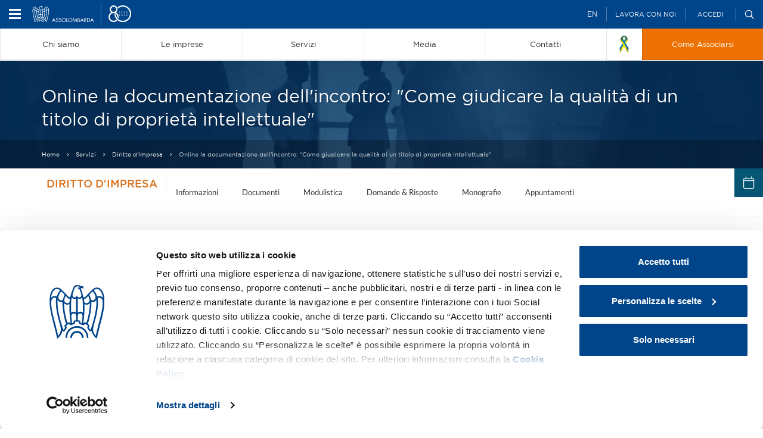

--- FILE ---
content_type: text/html;charset=utf-8
request_url: https://www.assolombarda.it/servizi/diritto-di-impresa/online-la-documentazione-dellincontro-come-giudicare-la-qualita-di-un-titolo-di-proprieta-intellettuale
body_size: 13554
content:

  <!doctype html>
  <html xmlns="http://www.w3.org/1999/xhtml" lang="it">

            
    
    
    
    


          <head>
            <meta charset="utf-8">
            <meta http-equiv="X-UA-Compatible" content="IE=edge">
            <meta name="viewport" content="width=device-width, initial-scale=1" />
                  

    
      <base href="https://www.assolombarda.it/servizi/diritto-di-impresa/online-la-documentazione-dellincontro-come-giudicare-la-qualita-di-un-titolo-di-proprieta-intellettuale" />
      <!--[if lt IE 7]></base><![endif]-->
    

    
      <meta property="og:title" content="Assolombarda - Online la documentazione dell'incontro: &quot;Come giudicare la qualità di un titolo di proprietà intellettuale&quot;" />
      <meta property="og:description" content="Documentazione incontro dell'11 ottobre 2022." />
      <meta property="og:url" content="https://www.assolombarda.it/servizi/diritto-di-impresa/online-la-documentazione-dellincontro-come-giudicare-la-qualita-di-un-titolo-di-proprieta-intellettuale" />
      <meta property="og:image" content="https://www.assolombarda.it/servizi/diritto-di-impresa/online-la-documentazione-dellincontro-come-giudicare-la-qualita-di-un-titolo-di-proprieta-intellettuale/image" />
      <meta property="og:site_name" content="Assolombarda.it" />
      <meta property="og:locale" content="it_IT" />

      <meta name="twitter:card" content="summary_large_image">
      <meta name="twitter:site" content="@Assolombarda">
      <meta name="twitter:creator" content="@Assolombarda">
      <meta name="twitter:title" content="Assolombarda - Online la documentazione dell'incontro: &quot;Come giudicare la qualità di un titolo di proprietà intellettuale&quot;">
      <meta name="twitter:description" content="Documentazione incontro dell'11 ottobre 2022.">
      <meta name="twitter:image" content="https://www.assolombarda.it/servizi/diritto-di-impresa/online-la-documentazione-dellincontro-come-giudicare-la-qualita-di-un-titolo-di-proprieta-intellettuale/image">
    
<!--
  <script tal:condition="python:'debug' not in request.get('URL')" id="Cookiebot" src="https://consent.cookiebot.com/uc.js" data-cbid="f645b7e4-2834-47d4-85ab-ac4cff3c5298" data-blockingmode="auto" type="text/javascript"></script> 
-->
<script id="Cookiebot" src="https://consent.cookiebot.com/uc.js" data-cbid="f645b7e4-2834-47d4-85ab-ac4cff3c5298" data-blockingmode="auto" type="text/javascript"></script>
<!-- Hotjar Tracking Code for Assolombarda -->
<script>
    (function(h,o,t,j,a,r){
        h.hj=h.hj||function(){(h.hj.q=h.hj.q||[]).push(arguments)};
        h._hjSettings={hjid:5009345,hjsv:6};
        a=o.getElementsByTagName('head')[0];
        r=o.createElement('script');r.async=1;
        r.src=t+h._hjSettings.hjid+j+h._hjSettings.hjsv;
        a.appendChild(r);
    })(window,document,'https://static.hotjar.com/c/hotjar-','.js?sv=');
</script>

    
      <title>Online la documentazione dell&apos;incontro: &quot;Come giudicare la qualità di un titolo di proprietà intellettuale&quot; &mdash; Assolombarda</title>


  
    <link rel="stylesheet" type="text/css" href="https://www.assolombarda.it/portal_css/Assolombarda%202017%20-%20Site%20Package/++resource++assolombarda2017.site.fonts/css/font-awesome.min.css" />
    <link rel="stylesheet" type="text/css" href="https://www.assolombarda.it/portal_css/Assolombarda%202017%20-%20Site%20Package/++resource++assolombarda2017.site.fonts/css/feather.css" />
    <link rel="stylesheet" type="text/css" href="https://www.assolombarda.it/portal_css/Assolombarda%202017%20-%20Site%20Package/++resource++assolombarda2017.site.stylesheets/okayNav.min.css" />
    <link rel="stylesheet" type="text/css" href="https://www.assolombarda.it/portal_css/Assolombarda%202017%20-%20Site%20Package/++resource++assolombarda2017.site.stylesheets/magnific-popup.css" />
    <link rel="stylesheet" type="text/css" href="https://www.assolombarda.it/portal_css/Assolombarda%202017%20-%20Site%20Package/++resource++assolombarda2017.site.stylesheets/selectric.css" />
    <link rel="stylesheet" type="text/css" href="https://www.assolombarda.it/portal_css/Assolombarda%202017%20-%20Site%20Package/print-cachekey-ebde94d1d22b6fa9a1663a6bb8ca3edf.css" />
    <link rel="stylesheet" type="text/css" href="https://www.assolombarda.it/portal_css/Assolombarda%202017%20-%20Site%20Package/++resource++assolombarda.site.fontawesome/css/font-awesome.min.css" />
    <link rel="stylesheet" type="text/css" href="https://www.assolombarda.it/portal_css/Assolombarda%202017%20-%20Site%20Package/++resource++assolombarda.site.fonts/css/fonts.css" />
    <link rel="stylesheet" type="text/css" href="https://www.assolombarda.it/portal_css/Assolombarda%202017%20-%20Site%20Package/columns-cachekey-8c9e3ad4b3e5aad914bc11d4173a6ae2.css" />
    <style type="text/css">@import url(https://www.assolombarda.it/portal_css/Assolombarda%202017%20-%20Site%20Package/resourcesendaspdf-cachekey-9002f3d75353f0eda309db9bb29a9433.css);</style>
    <style type="text/css">@import url(https://www.assolombarda.it/portal_css/Assolombarda%202017%20-%20Site%20Package/++resource++assolombarda2017.site.asso2023/assets/css/fontawesome.css);</style>
    <link rel="stylesheet" type="text/css" href="https://www.assolombarda.it/portal_css/Assolombarda%202017%20-%20Site%20Package/assolombarda2017Custom-cachekey-1bcd299a8bc4f53eac05218489ebb095.css" />
    <link rel="stylesheet" type="text/css" href="https://www.assolombarda.it/portal_css/Assolombarda%202017%20-%20Site%20Package/++resource++assolombarda2017.site.asso2023/assets/css/seo.css?v=1.33" />
        <!--[if lt IE 8]>    
    
    <link rel="stylesheet" type="text/css" href="https://www.assolombarda.it/portal_css/Assolombarda%202017%20-%20Site%20Package/IEFixes-cachekey-0bddfda148fe24d030e6081b2e361a15.css" />
        <![endif]-->
    

  
  
  
  
  

<meta name="DC.creator" content="caterina.delon@assolombarda.it"/>
<meta name="DC.format" content="text/html"/>
<meta name="DC.language" content="it"/>
<meta name="DC.date.modified" content="2022-10-11T14:27:17+01:00"/>
<meta name="DC.date.created" content="2022-10-11T13:32:52+01:00"/>
<meta name="DC.type" content="News Item"/>
<meta name="DC.distribution" content="Global"/>
<meta name="description" content="Documentazione incontro dell&apos;11 ottobre 2022."/>
<meta name="keywords" content="Diritto d'impresa, Fisco, informazione"/>
<meta name="robots" content="ALL"/>
<meta name="distribution" content="Global"/>


      
    <link rel="canonical" href="https://www.assolombarda.it/servizi/diritto-di-impresa/online-la-documentazione-dellincontro-come-giudicare-la-qualita-di-un-titolo-di-proprieta-intellettuale" />

    <link rel="shortcut icon" type="image/x-icon" href="https://www.assolombarda.it/favicon.ico" />
    <link rel="apple-touch-icon" href="https://www.assolombarda.it/touch_icon.png" />







    <link rel="search" href="https://www.assolombarda.it/@@search" title="Cerca nel sito" />



      
      
      
      
      <style>
        #content .site22 a.btn--focus {
          color: #fff;
          background-color: #ed7203;
        }

        #content .site22 a.btn--focus:active,
        #content .site22 a.btn--focus:hover,
        #content .site22 a.btn--focus:visited,
        #content .site22 a.btn--focus:focus {
          color: #fff;
        }

        #content .site22 a a.btn {
          display: inline-block;
          font-size: 14px;
          line-height: 16px;
          font-weight: 700;
          padding: 15px 20px;
          text-shadow: 0 1px 0 rgba(0, 0, 0, .06);
          box-shadow: 0 1px 3px 0 rgba(0, 0, 0, .15);
          border: 0;
          border-radius: 3px;
          transition: ease all .25s;
        }
      </style>
    


      <!-- HTML5 Shim and Respond.js IE8 support of HTML5 elements and media queries -->
      <!-- WARNING: Respond.js doesn't work if you view the page via file:// -->
      <!--[if lt IE 9]>
      <script src="https://oss.maxcdn.com/html5shiv/3.7.2/html5shiv.min.js"></script>
      <script src="https://oss.maxcdn.com/respond/1.4.2/respond.min.js"></script>
      <![endif]-->

    
  </head>

    <body data-portal-url="https://www.assolombarda.it" class="template-newsitem_view portaltype-news-item site-Assolombarda section-servizi subsection-diritto-di-impresa subsection-diritto-di-impresa-online-la-documentazione-dellincontro-come-giudicare-la-qualita-di-un-titolo-di-proprieta-intellettuale icons-on userrole-anonymous" dir="ltr" data-base-url="https://www.assolombarda.it/servizi/diritto-di-impresa/online-la-documentazione-dellincontro-come-giudicare-la-qualita-di-un-titolo-di-proprieta-intellettuale">
<!-- Google Tag Manager -->
<noscript><iframe src="https://www.googletagmanager.com/ns.html?id=GTM-MC3BDP4" height="0" width="0" style="display:none;visibility:hidden"></iframe></noscript>
<!-- End Google Tag Manager (noscript) -->
<script>(function(w,d,s,l,i){w[l]=w[l]||[];w[l].push({'gtm.start':
new Date().getTime(),event:'gtm.js'});var f=d.getElementsByTagName(s)[0],
j=d.createElement(s),dl=l!='dataLayer'?'&l='+l:'';j.async=true;j.src=
'https://www.googletagmanager.com/gtm.js?id='+i+dl;f.parentNode.insertBefore(j,f);
})(window,document,'script','dataLayer','GTM-MC3BDP4');</script>

      <div id="body-inner">

        <header id="header">

          <div id="portal-header">
    <div id="portal-searchbox">

  <div id="close-searchbox">close</div>

  <form id="nolivesearchGadget_form" role="search" class="searchForm form-inline" method="GET" action="https://www.assolombarda.it/ricerca-avanzata">
    <span>Fai una ricerca e premi invio</span>
    <div class="LSBox form-group">

      <input name="q" type="text" size="18" title="Cerca nel sito" placeholder="Cerca nel sito" accesskey="4" class="searchField form-control" id="nolivesearchGadget" />

      <button class="searchButton" type="submit" value="Cerca">
        <i class="icon-arrow-right"></i>
      </button>

      

      <div class="LSResult" id="LSResult">
        <div class="LSShadow" id="LSShadow"></div>
      </div>

    </div>

    <p style="margin-top: 80px;color: #fff;font-size: 13px;"><i class="far fa-question-circle-o" style="margin-right: 18px;font-size: 20px;"></i>Puoi perfezionare la ricerca usando questi criteri:</p>
    <dl style="padding-left: 38px;color: #fff">
      <dt>Cercare una corrispondenza esatta</dt>
      <dd style="margin-bottom: 10px">Metti una parola o una frase tra virgolette. Ad esempio: "progetti di ricerca".</dd>

      <dt>Forzare la presenza di tutti i termini cercati</dt>
      <dd style="margin-bottom: 10px">Metti il simbolo + tra ciascun termine della ricerca. Ad esempio: bando + innovazione.</dd>

      <dt>Escludere parole dalla ricerca</dt>
      <dd style="margin-bottom: 10px">Usa il simbolo - davanti a una parola da escludere. Ad esempio: bandi -pnrr.</dd>

      <dt>Operatore jolly: *</dt>
      <dd style="margin-bottom: 10px">Verranno identificate tutte le parole che iniziano con la parola indicata prima dell'operatore asterisco. Ad esempio: band* PNRR</dd>
    </dl>

  </form>

  

</div>

<div id="portal-personaltools-wrapper">
  <div class="container-fluid">
    <!--hamburger menu-->
    <span id="portal-hamburger">
      <span class="icon-left"></span>
      <span class="icon-right"></span>
    </span>
    <!--logo-->
    <a id="portal-logo" class="gtm-event" data-event-category="Header federato" data-event-action="Click" data-event-label="Logo desktop" title="Assolombarda" accesskey="1" href="https://www.assolombarda.it">
      <img alt="Assolombarda" src="https://www.assolombarda.it/assolombarda_80_v3.png?v=pv" />
    </a>
    <div id="action-tool-wrapper">
      <div class="portalToolAction">
        <a class="gtm-event" data-event-category="Header federato" data-event-action="Click" data-event-label="Versione inglese" href="/english-version">EN</a>
      </div>
      <div class="workAction portalToolAction">
        <a class="gtm-event" data-event-category="Header federato" data-event-action="Click" data-event-label="Lavora con noi" href="https://www.assolombarda.it/lavora-con-noi">Lavora
          con noi</a>
      </div>
      
      
      
      
      <ul class="actionMenu deactivated portalToolAction" id="portal-personaltools">
        <li id="anon-personalbar">
          
            <a href="https://www.assolombarda.it/servizi/diritto-di-impresa/online-la-documentazione-dellincontro-come-giudicare-la-qualita-di-un-titolo-di-proprieta-intellettuale/login_redirect" id="personaltools-login">Accedi</a>
          
        </li>
      </ul>
      <div class="searchBtn portalToolAction">
        <span class="icon-search"></span>
      </div>
    </div>
  </div>
</div>
<a id="portal-mobile-logo" data-event-category="Header federato" data-event-action="Click" data-event-label="Logo mobile" title="Assolombarda" accesskey="1" href="https://www.assolombarda.it">
  <img src="assolombarda_80_blu_v3.png" alt="Assolombarda" />
</a>




<nav role="navigation" id="portal-globalnav">
  <ul>
    <li id="nav-chi-siamo" class="hasDropDown">
      <a class="gtm-event" data-event-category="Menu" data-event-action="Click item 1" data-event-label="Chi siamo" href="https://www.assolombarda.it/chi-siamo">
        
        <span>Chi siamo</span>
      </a>
    </li>
    <li id="nav-le-imprese" class="hasDropDown">
      <a class="gtm-event" data-event-category="Menu" data-event-action="Click item 2" data-event-label="Le imprese" href="https://www.assolombarda.it/le-imprese">
        
        <span>Le imprese</span>
      </a>
    </li>
    <li id="nav-servizi" class="hasDropDown">
      <a class="gtm-event" data-event-category="Menu" data-event-action="Click item 3" data-event-label="Servizi" href="https://www.assolombarda.it/servizi">
        
        <span>Servizi</span>
      </a>
    </li>
    <li id="nav-media" class="hasDropDown">
      <a class="gtm-event" data-event-category="Menu" data-event-action="Click item 6" data-event-label="Media" href="https://www.assolombarda.it/media">
        
        <span>Media</span>
      </a>
    </li>
    <li id="nav-contatti">
      <a class="gtm-event" data-event-category="Menu" data-event-action="Click item 7" data-event-label="Contatti" href="https://www.assolombarda.it/tutti-i-contatti">
        
        <span>Contatti</span>
      </a>
    </li>
    <li id="ribbon-uk" style="width: 60px;">
      <a class="gtm-event" data-event-category="Menu" data-event-action="Click item 8" data-event-label="Ukraine" href="https://www.assolombarda.it/desk-russia-ucraina/solidarieta" style="padding-top: 12px;padding-bottom: 13px;">
        <img alt="Ribbon Ukraine" src="/uk_ribbon.png" style="height: 27.5px;">
      </a>
    </li>
    <li class="nav-diventa-associato">
      <a class="gtm-event" data-event-category="Menu" data-event-action="Click item 4" data-event-label="Come Associarsi" href="https://www.assolombarda.it/associarsi">
        
        <span>Come Associarsi</span>
      </a>
    </li>

  </ul>
</nav>

<div id="dropdown-menu">
  <div id="anziani-helper">&times;</div>
  <div id="nav-chi-siamo-dd" class="dropdownMenuOuter">
    <div class="container">
      <div class="mrow">
        <div class="col-md-4">
          <div class="featureCol">
            <h4>Chi siamo</h4>
            <span>in evidenza</span>
            <ul>
              <li>
                <a class="gtm-event" data-event-category="Dropdown menu" data-event-action="Chi siamo - Click evidenza item 1" data-event-label="Convenzioni" href="https://www.assolombarda.it/convenzioni"><i class="fa fa-star" aria-hidden="true"></i>Convenzioni</a>
              </li>
              <li>
                <a class="gtm-event" data-event-category="Dropdown menu" data-event-action="Chi siamo - Click evidenza item 2" data-event-label="Startup Desk" href="https://www.assolombarda.it/desk/startup-desk-tmp"><i class="fa fa-star" aria-hidden="true"></i>Startup Desk</a>
              </li>
              <li>
                <a class="gtm-event" data-event-category="Dropdown menu" data-event-action="Chi siamo - Click evidenza item 3" data-event-label="Tutti i servizi" href="https://www.assolombarda.it/servizi"><i class="fa fa-star" aria-hidden="true"></i>Tutti i servizi</a>
              </li>
              <li>
                <a class="gtm-event" data-event-category="Dropdown menu" data-event-action="Chi siamo - Click evidenza item 4" data-event-label="L'Associazione siamo Noi" href="https://www.assolombarda.it/chi-siamo"><i class="fa fa-star" aria-hidden="true"></i>L'Associazione siamo Noi</a>
              </li>
              <li>
                <a class="gtm-event" data-event-category="Dropdown menu" data-event-action="Chi siamo - Click evidenza item 5" data-event-label="Aziende familiari" href="https://www.assolombarda.it/desk/desk-aziende-familiari"><i class="fa fa-star" aria-hidden="true"></i>Aziende familiari</a>
              </li>
            </ul>
          </div>
        </div>
        <div class="col-md-4">
          <div class="rDivider">
            <span>Scopri Assolombarda</span>
            <ul>
              <li>
                <a class="gtm-event" data-event-category="Dropdown menu" data-event-action="Chi siamo - Click colonna centrale" data-event-label="La Storia" href="https://www.assolombarda.it/chi-siamo/la-storia">La Storia</a>
              </li>
              <li>
                <a class="gtm-event" data-event-category="Dropdown menu" data-event-action="Chi siamo - Click colonna centrale" data-event-label="Imprese associate" href="https://www.assolombarda.it/chi-siamo/imprese-associate">Imprese associate</a>
              </li>
              <li>
                <a class="gtm-event" data-event-category="Dropdown menu" data-event-action="Chi siamo - Click colonna centrale" data-event-label="Statuto e regolamenti" href="https://www.assolombarda.it/chi-siamo/statuto-e-regolamenti">Statuto e regolamenti</a>
              </li>
              <li>
                <a class="gtm-event" data-event-category="Dropdown menu" data-event-action="Chi siamo - Click colonna centrale" data-event-label="Bilancio" href="https://www.assolombarda.it/chi-siamo/bilancio-assolombarda">Bilancio</a>
              </li>
              <li>
                <a class="gtm-event" data-event-category="Dropdown menu" data-event-action="Chi siamo - Click colonna centrale" data-event-label="Assemblee" href="https://www.assolombarda.it/assemblee">Assemblee</a>
              </li>
              <li>
                <a class="gtm-event" data-event-category="Dropdown menu" data-event-action="Chi siamo - Click colonna centrale" data-event-label="Dove siamo" href="https://www.assolombarda.it/chi-siamo/dove-siamo">Dove siamo</a>
              </li>
              <li>
                <a class="gtm-event" data-event-category="Dropdown menu" data-event-action="Chi siamo - Click colonna centrale" data-event-label="Palazzo Assolombarda" href="https://www.assolombarda.it/chi-siamo/il-nuovo-palazzo-assolombarda">Il palazzo Assolombarda</a>
              </li>
            </ul>
          </div>
        </div>
        <div class="col-md-4">
          <span>Governance</span>
          <ul>
            <li>
              <a class="gtm-event" data-event-category="Dropdown menu" data-event-action="Chi siamo - Click colonna destra" data-event-label="Organi" href="https://www.assolombarda.it/governance/organi">Organi</a>
            </li>
            <li>
              <a class="gtm-event" data-event-category="Dropdown menu" data-event-action="Chi siamo - Click colonna destra" data-event-label="Sede di Lodi" href="https://www.assolombarda.it/governance/sede-di-lodi">Sede di Lodi</a>
            </li>
            <li>
              <a class="gtm-event" data-event-category="Dropdown menu" data-event-action="Chi siamo - Click colonna destra" data-event-label="Sede di Monza e Brianza" href="https://www.assolombarda.it/governance/sede-di-monza-e-brianza">Sede di Monza e Brianza</a>
            </li>
            <li>
              <a class="gtm-event" data-event-category="Dropdown menu" data-event-action="Chi siamo - Click colonna destra" data-event-label="Sede di Pavia" href="https://www.assolombarda.it/governance/sede-di-pavia">Sede di Pavia</a>
            </li>
            <li>
              <a class="gtm-event" data-event-category="Dropdown menu" data-event-action="Chi siamo - Click colonna destra" data-event-label="Gruppi e Sezioni" href="https://www.assolombarda.it/governance/gruppi">Gruppi e Sezioni</a>
            </li>
            <li>
              <a class="gtm-event" data-event-category="Dropdown menu" data-event-action="Chi siamo - Click colonna destra" data-event-label="Zone" href="https://www.assolombarda.it/governance/zone">Zone</a>
            </li>
            <li>
              <a class="gtm-event" data-event-category="Dropdown menu" data-event-action="Chi siamo - Click colonna destra" data-event-label="Piccola Industria" href="https://www.assolombarda.it/governance/piccola-industria">Piccola Industria</a>
            </li>
            <li>
              <a class="gtm-event" data-event-category="Dropdown menu" data-event-action="Chi siamo - Click colonna destra" data-event-label="Gruppo Giovani Imprenditori" href="https://www.assolombarda.it/gruppo-giovani-imprenditori">Gruppo Giovani Imprenditori</a>
            </li>
            <li>
              <a class="gtm-event" data-event-category="Dropdown menu" data-event-action="Chi siamo - Click colonna destra" data-event-label="Gruppi Tecnici" href="https://www.assolombarda.it/governance/gruppi-tecnici">Gruppi Tecnici</a>
            </li>
          </ul>
        </div>
      </div>
    </div>
  </div>
  <div id="nav-le-imprese-dd" class="dropdownMenuOuter">
    <div class="container">
      <div class="mrow">
        <div class="col-md-4">
          <span>Cerca imprese</span>
          <form class="dropdownInput" action="/cerca-imprese-prodotti/search-companies">
            <div class="form-group">
              <input type="text" name="text" />
              <button type="submit"><i class="fa fa-search" aria-hidden="true"></i></button>
            </div>
          </form>
        </div>
        <div class="col-md-4">
          <div class="rDivider">
            <span>Che impresa sei?</span>
            <ul>
              <li>
                <a class="gtm-event" data-event-category="Dropdown menu" data-event-action="Le imprese - Click colonna centrale" data-event-label="Start up" href="https://www.assolombarda.it/le-imprese/startup">Start up</a>
              </li>
              <li>
                <a class="gtm-event" data-event-category="Dropdown menu" data-event-action="Le imprese - Click colonna centrale" data-event-label="Piccola impresa" href="https://www.assolombarda.it/le-imprese/piccole-imprese">Piccola impresa</a>
              </li>
              <li>
                <a class="gtm-event" data-event-category="Dropdown menu" data-event-action="Le imprese - Click colonna centrale" data-event-label="Media impresa" href="https://www.assolombarda.it/le-imprese/medie-imprese">Media impresa</a>
              </li>
              <li>
                <a class="gtm-event" data-event-category="Dropdown menu" data-event-action="Le imprese - Click colonna centrale" data-event-label="Grande impresa" href="https://www.assolombarda.it/le-imprese/grandi-imprese">Grande impresa</a>
              </li>
            </ul>
          </div>
        </div>
        <div class="col-md-4">
          <span>Le filiere</span>
          <ul>
            <li>
              <a class="gtm-event" data-event-category="Dropdown menu" data-event-action="Le imprese - Click colonna destra" data-event-label="Filiera Agroalimentare" href="https://www.assolombarda.it/le-imprese/filiere/filiera-agroalimentare">Agroalimentare</a>
            </li>
            <li>
              <a class="gtm-event" data-event-category="Dropdown menu" data-event-action="Le imprese - Click colonna destra" data-event-label="Filiera Attrattività" href="https://www.assolombarda.it/le-imprese/filiere/filiera-attrattivita">Attrattività</a>
            </li>
            <li>
              <a class="gtm-event" data-event-category="Dropdown menu" data-event-action="Le imprese - Click colonna destra" data-event-label="Filiera Automotive" href="https://www.assolombarda.it/le-imprese/filiere/filiera-automotive">Automotive</a>
            </li>
            <li>
              <a class="gtm-event" data-event-category="Dropdown menu" data-event-action="Le imprese - Click colonna destra" data-event-label="Filiera Largo consumo" href="https://www.assolombarda.it/le-imprese/filiere/filiera-largo-consumo">Largo consumo</a>
            </li>
            <li>
              <a class="gtm-event" data-event-category="Dropdown menu" data-event-action="Le imprese - Click colonna destra" data-event-label="Filiera Life sciences" href="https://www.assolombarda.it/le-imprese/filiere/filiera-life-sciences">Life sciences</a>
            </li>
            <li>
              <a class="gtm-event" data-event-category="Dropdown menu" data-event-action="Le imprese - Click colonna destra" data-event-label="Filiera Energy Sustainable Global Chain" href="https://www.assolombarda.it/le-imprese/filiere/filiera-power-oil-gas">Energy Sustainable Global Chain</a>
            </li>
            <li>
              <a class="gtm-event" data-event-category="Dropdown menu" data-event-action="Le imprese - Click colonna destra" data-event-label="Filiera Spazio costruito" href="https://www.assolombarda.it/le-imprese/filiere/filiera-spazio-costruito">Spazio costruito</a>
            </li>
          </ul>
        </div>
      </div>
    </div>
  </div>
  <div id="nav-servizi-dd" class="dropdownMenuOuter">
    <div class="container">
      <div class="mrow">
        <div class="col-md-4">
          <div class="featureCol">
            <h4>Servizi</h4>
            <span>Dedicato a te</span>
            <ul>
              
                <li>
                  <a class="gtm-event" data-event-category="Dropdown menu" data-event-label="Scopri l'Associazione" href="https://www.assolombarda.it/servizi/dedicato-a-te/scopri-l-associazione" data-event-action="Servizi - Click dedicato a te item 1"><i class="fa fa-star" aria-hidden="true"></i>
                    Scopri l'Associazione
                  </a>
                </li>
              
              
                <li>
                  <a class="gtm-event" data-event-category="Dropdown menu" data-event-label="Scopri i tool su misura per te" href="https://www.assolombarda.it/servizi/dedicato-a-te/scopri-i-tool-su-misura-per-te" data-event-action="Servizi - Click dedicato a te item 2"><i class="fa fa-star" aria-hidden="true"></i>
                    Scopri i tool su misura per te
                  </a>
                </li>
              
              
                <li>
                  <a class="gtm-event" data-event-category="Dropdown menu" data-event-label="Scopri le opportunità di Bancopass" href="https://www.assolombarda.it/servizi/dedicato-a-te/scopri-le-opportunita-di-bancopass" data-event-action="Servizi - Click dedicato a te item 3"><i class="fa fa-star" aria-hidden="true"></i>
                    Scopri le opportunità di Bancopass
                  </a>
                </li>
              
              
                <li>
                  <a class="gtm-event" data-event-category="Dropdown menu" data-event-label="Scopri Assolombarda Servizi" href="https://www.assolombarda.it/servizi/dedicato-a-te/scopri-assolombarda-servizi" data-event-action="Servizi - Click dedicato a te item 4"><i class="fa fa-star" aria-hidden="true"></i>
                    Scopri Assolombarda Servizi
                  </a>
                </li>
              
            </ul>
          </div>
        </div>
        <div class="col-md-4">
          <div class="rDivider">
            <span>Per le imprese</span>
            <ul>
              <li>
                <a class="gtm-event" data-event-category="Dropdown menu" data-event-action="Servizi - Click colonna centrale" data-event-label="Servizi" href="https://www.assolombarda.it/servizi">Servizi</a>
              </li>
              <li>
                <a class="gtm-event" data-event-category="Dropdown menu" data-event-action="Servizi - Click colonna centrale" data-event-label="Desk" href="https://www.assolombarda.it/desk">Desk</a>
              </li>
              <li>
                <a class="gtm-event" data-event-category="Dropdown menu" data-event-action="Servizi - Click colonna centrale" data-event-label="Newsletter" href="https://www.assolombarda.it/newsletter">Newsletter</a>
              </li>
              <li>
                <a class="gtm-event" data-event-category="Dropdown menu" data-event-action="Servizi - Click colonna centrale" data-event-label="Tutte le convenzioni" href="https://www.assolombarda.it/convenzioni">Tutte le convenzioni</a>
              </li>
              <li>
                <a class="gtm-event" data-event-category="Dropdown menu" data-event-action="Servizi - Click colonna centrale" data-event-label="Appuntamenti" href="https://www.assolombarda.it/prossimi-appuntamenti">Appuntamenti</a>
              </li>
              <li>
                <a class="gtm-event" data-event-category="Dropdown menu" data-event-action="Servizi - Click colonna centrale" data-event-label="Scadenze" href="https://www.assolombarda.it/ultime-scadenze">Scadenze</a>
              </li>
            </ul>
          </div>
        </div>
        <div class="col-md-4">
          <span>Multimedia</span>
          <ul>
            <li>
              <a class="gtm-event" data-event-category="Dropdown menu" data-event-action="Servizi - Click colonna destra" data-event-label="Video" href="https://www.assolombarda.it/video">Video</a>
            </li>
            <li>
              <a class="gtm-event" data-event-category="Dropdown menu" data-event-action="Servizi - Click colonna destra" data-event-label="Video incontri informativi" href="https://www.assolombarda.it/video/incontri-informativi">Video incontri informativi</a>
            </li>
          </ul>
          <span>Social</span>
          <ul class="socialUl">
            <li class="socialWrapper">
              <a class="twitter gtm-event" data-event-category="Dropdown menu" data-event-action="Servizi - Click colonna destra" data-event-label="Twitter" target="_blank" href="https://twitter.com/assolombarda"><i class="fa fa-twitter" aria-hidden="true"></i></a>
              <a class="facebook gtm-event" data-event-category="Dropdown menu" data-event-action="Servizi - Click colonna destra" data-event-label="Facebook" target="_blank" href="https://www.facebook.com/Assolombarda"><i class="fa fa-facebook" aria-hidden="true"></i></a>
              <a class="linkedin gtm-event" data-event-category="Dropdown menu" data-event-action="Servizi - Click colonna destra" data-event-label="Linkedin" target="_blank" href="https://it.linkedin.com/company/assolombarda"><i class="fa fa-linkedin" aria-hidden="true"></i></a>
              <a class="instagram gtm-event" data-event-category="Dropdown menu" data-event-action="Servizi - Click colonna destra" data-event-label="Instagram" target="_blank" href="https://www.instagram.com/assolombarda/"><i class="fa fa-instagram" aria-hidden="true"></i></a>
              <a class="youtube gtm-event" data-event-category="Dropdown menu" data-event-action="Servizi - Click colonna destra" data-event-label="Youtube" target="_blank" href="https://www.youtube.com/user/AssolombardaTV"><i class="fa fa-youtube" aria-hidden="true"></i></a>
            </li>
          </ul>
        </div>
      </div>
    </div>
  </div>
  <div id="nav-centro-studi-dd" class="dropdownMenuOuter">
    <div class="container">
      <div class="mrow">
        <div class="col-md-4">
          <div class="featureCol">
            <h4>Centro studi</h4>
            <span>Cosa fa il centro studi</span>
            <p>Produce e diffonde informazioni e dati volti a supportare la competitività delle imprese.</p>
          </div>
        </div>
        <div class="col-md-4">
          <div class="rDivider">
            <span>Analisi Periodiche</span>
            <ul>
              
                <li><a class="gtm-event" data-event-category="Dropdown menu" data-event-label="Indagine retributiva Assolombarda - 2025" href="https://www.assolombarda.it/centro-studi/indagine-retributiva-assolombarda-2023" data-event-action="Centro studi - Click analisi periodiche item 1">Indagine retributiva Assolombarda - 2025</a></li>
              
              
                <li><a class="gtm-event" data-event-category="Dropdown menu" data-event-label="Osservatorio Assolombarda Agenzie per il Lavoro..." href="https://www.assolombarda.it/centro-studi/osservatorio-assolombarda-agenzie-per-il-lavoro-i-semestre-2025" data-event-action="Centro studi - Click analisi periodiche item 2">Osservatorio Assolombarda Agenzie per il Lavoro...</a></li>
              
              
                <li><a class="gtm-event" data-event-category="Dropdown menu" data-event-label="Smart working in numeri - 2024" href="https://www.assolombarda.it/centro-studi/smart-working-in-numeri-2024" data-event-action="Centro studi - Click analisi periodiche item 3">Smart working in numeri - 2024</a></li>
              
              
                <li><a class="gtm-event" data-event-category="Dropdown menu" data-event-label="La domanda di lavoro e di competenze a Monza nel..." href="https://www.assolombarda.it/centro-studi/la-domanda-di-lavoro-e-di-competenze-a-monza-nel-2024" data-event-action="Centro studi - Click analisi periodiche item 4">La domanda di lavoro e di competenze a Monza nel...</a></li>
              
              
                <li><a class="gtm-event" data-event-category="Dropdown menu" data-event-label="I numeri per le Risorse Umane - 2025..." href="https://www.assolombarda.it/centro-studi/i-numeri-per-le-risorse-umane-2025" data-event-action="Centro studi - Click analisi periodiche item 5">I numeri per le Risorse Umane - 2025...</a></li>
              
              
                <li><a class="gtm-event" data-event-category="Dropdown menu" data-event-label="Donne e lavoro in Lombardia: ricerca realizzata..." href="https://www.assolombarda.it/centro-studi/donne-e-lavoro-in-lombardia-ricerca-realizzata-da-assolombarda-in-collaborazione-con-irs" data-event-action="Centro studi - Click analisi periodiche item 6">Donne e lavoro in Lombardia: ricerca realizzata...</a></li>
              
            </ul>
          </div>
        </div>
        <div class="col-md-4">
          
            <span>Ricerche e Approfondimenti</span>
            <ul>
            </ul>
          


          
            <span>Scelti per voi</span>
            <ul>
              
                <li><a class="gtm-event" data-event-category="Dropdown menu" data-event-label="La Commissione Europea prevede una crescita di..." href="https://www.assolombarda.it/centro-studi/la-commissione-europea-prevede-una-crescita-di-pil-nel-2024-del-0-7-per-l2019italia-e-del-0-8-per-l2019area-euro" data-event-action="Centro studi - Click scelti per voi item 1">La Commissione Europea prevede una crescita di...</a></li>
              
              
                <li><a class="gtm-event" data-event-category="Dropdown menu" data-event-label="Previsioni 2024 a confronto: crescita di PIL..." href="https://www.assolombarda.it/centro-studi/[base64]" data-event-action="Centro studi - Click scelti per voi item 2">Previsioni 2024 a confronto: crescita di PIL...</a></li>
              
              
                <li><a class="gtm-event" data-event-category="Dropdown menu" data-event-label="Global Risk Report 2024 (World Economic Forum)..." href="https://www.assolombarda.it/centro-studi/global-risk-report-2024-world-economic-forum" data-event-action="Centro studi - Click scelti per voi item 3">Global Risk Report 2024 (World Economic Forum)...</a></li>
              
            </ul>
          
        </div>
      </div>
    </div>
  </div>
  <div id="nav-media-dd" class="dropdownMenuOuter">
    <div class="container">
      <div class="mrow">
        <div class="col-md-4">
          <div>
            <h4>Media</h4>
            <span>Ultimi aggiornamenti</span>
            <ul>
              
                <li>
                  <a class="gtm-event" data-event-category="Dropdown menu" style="padding: 8px 30px 8px 12px" data-event-label="«Modello operativo da replicare in tutti i mercati strategici»" href="https://www.assolombarda.it/media/interviste/modello-operativo-da-replicare-in-tutti-i-mercati-strategici" data-event-action="Media - Click i più visti item 1">
                    «Modello operativo da replicare in tutti i mercati strategici»
                  </a>
                </li>
              
              
                <li>
                  <a class="gtm-event" data-event-category="Dropdown menu" style="padding: 8px 30px 8px 12px" data-event-label="Il sistema-Italia cresce nel Golfo: ad Abu Dhabi la firma dell’alleanza Assolombarda-Alghanim-SACE-SIMEST per coinvolgere le PMI nei progetti strategici della regione" href="https://www.assolombarda.it/media/comunicati-stampa/il-201csistema-italia201d-cresce-nel-golfo" data-event-action="Media - Click i più visti item 2">
                    Il sistema-Italia cresce nel Golfo: ad Abu Dhabi la firma dell’alleanza Assolombarda-Alghanim-SACE-SIMEST per coinvolgere le PMI nei progetti strategici della regione
                  </a>
                </li>
              
              
                <li>
                  <a class="gtm-event" data-event-category="Dropdown menu" style="padding: 8px 30px 8px 12px" data-event-label="Sport e impresa, Assolombarda inaugura la mostra sui manifesti delle Olimpiadi Invernali" href="https://www.assolombarda.it/media/comunicati-stampa/sport-e-impresa-assolombarda-inaugura-la-mostra-sui-manifesti-delle-olimpiadi-invernali" data-event-action="Media - Click i più visti item 3">
                    Sport e impresa, Assolombarda inaugura la mostra sui manifesti delle Olimpiadi Invernali
                  </a>
                </li>
              
            </ul>
          </div>
        </div>
        <div class="col-md-4">
          <div class="rDivider">
            <span>Area Stampa</span>
            <ul>
              <li>
                <a class="gtm-event" data-event-category="Dropdown menu" data-event-action="Media - Click colonna centrale" data-event-label="Comunicati stampa" href="https://www.assolombarda.it/media/comunicati-stampa">Comunicati Stampa</a>
              </li>
              <li>
                <a class="gtm-event" data-event-category="Dropdown menu" data-event-action="Media - Click colonna centrale" data-event-label="Dichiarazioni" href="https://www.assolombarda.it/media/dichiarazioni">Dichiarazioni</a>
              </li>
              <li>
                <a class="gtm-event" data-event-category="Dropdown menu" data-event-action="Media - Click colonna centrale" data-event-label="Interviste" href="https://www.assolombarda.it/media/interviste">Interviste</a>
              </li>
              
              <li>
                <a class="gtm-event" data-event-category="Dropdown menu" data-event-action="Media - Click colonna centrale" data-event-label="Presidente" href="https://www.assolombarda.it/il-presidente">Presidente</a>
              </li>
            </ul>
          </div>
        </div>
        <div class="col-md-4">
          <span>Notizie dall'associazione</span>
          <ul>
            <li>
              <a class="gtm-event" data-event-category="Dropdown menu" data-event-action="Media - Click colonna destra" data-event-label="Video" href="https://www.assolombarda.it/video">Video</a>
            </li>
            <li>
              <a class="gtm-event" data-event-category="Dropdown menu" data-event-action="Media - Click colonna destra" data-event-label="Genio &amp; Impresa" href="https://www.genioeimpresa.it" target="_blank">Genio &amp; Impresa</a>
            </li>
            
          </ul>
        </div>
      </div>
    </div>
  </div>
</div>




<p class="hiddenStructure">
  <a accesskey="2" href="https://www.assolombarda.it/servizi/diritto-di-impresa/online-la-documentazione-dellincontro-come-giudicare-la-qualita-di-un-titolo-di-proprieta-intellettuale#content">Salta ai contenuti.</a> |

  <a accesskey="6" href="https://www.assolombarda.it/servizi/diritto-di-impresa/online-la-documentazione-dellincontro-come-giudicare-la-qualita-di-un-titolo-di-proprieta-intellettuale#portal-globalnav">Salta alla navigazione</a>
</p>

</div>


        </header>

        <!-- status message -->
        

    <dl class="portalMessage info" id="kssPortalMessage" style="display:none">
        <dt>Info</dt>
        <dd></dd>
    </dl>



        <!-- SIDE MENU PROVIDER -->
        <div id="mobile-portal-globalnav">
  <ul>
    <li>
      <a href="https://www.assolombarda.it/chi-siamo">
        <span>Chi siamo</span>
      </a>
    </li>
    <li>
      <a href="https://www.assolombarda.it/le-imprese">
        <span>Le imprese</span>
      </a>
    </li>
    <li>
      <a href="https://www.assolombarda.it/servizi">
        <span>Servizi</span>
      </a>
    </li>
    <li>
      <a href="https://www.assolombarda.it/media">
        <span>Media</span>
      </a>
    </li>
    <li>
      <a href="https://www.assolombarda.it/tutti-i-contatti">
        <span>Contatti</span>
      </a>
    </li>
    <li style="background-color: #ed7203">
      <a href="https://www.assolombarda.it/associarsi">
        <span style="color: #fff">Come Associarsi</span>
      </a>
    </li>
    <li class="flag-bkg">
      <a href="https://www.assolombarda.it/lavora-con-noi">
        <span>Lavora con noi</span>
      </a>
    </li>
    <li class="flag-bkg">
      <a href="/english-version">
        <span>English</span>
      </a>
    </li>
    <li class="socialWrapper">
      <a class="twitter" target="_blank" href="https://twitter.com/assolombarda" style="display: inline-flex;justify-content: center;align-items: center; top: 1px;position: relative;"><img src="++resource++assolombarda2017.site.asso2023/assets/icons/x_icon-sm.svg" alt="X" style="width: 11px;height: 11px;"></a>
      <a class="facebook" target="_blank" href="https://www.facebook.com/Assolombarda"><i class="fa fa-facebook" aria-hidden="true"></i></a>
      <a class="linkedin" target="_blank" href="https://it.linkedin.com/company/assolombarda"><i class="fa fa-linkedin" aria-hidden="true"></i></a>
      <a class="instagram" target="_blank" href="https://www.instagram.com/assolombarda/"><i class="fa fa-instagram" aria-hidden="true"></i></a>
      <a class="youtube" target="_blank" href="https://www.youtube.com/user/AssolombardaTV"><i class="fa fa-youtube" aria-hidden="true"></i></a>
    </li>
  </ul>
</div>

        <div id="portal-columns">

          <div id="portal-column-content">

            <div id="viewlet-above-content"></div>

            
              <div class="">

                


                
                  <div id="content">

                    

                    
                      <div id="visore-container" class="documentFirstHeadingContainer">
                        <div class="container">

                          <div id="viewlet-above-content-title"><div></div>
</div>

                          
                            
                            
                              
            
                <h1 id="parent-fieldname-title" class="documentFirstHeading">
                    Online la documentazione dell'incontro: "Come giudicare la qualità di un titolo di proprietà intellettuale"
                </h1>
            
            
        
                            
                            
                          

                        </div>
                        <div id="viewlet-below-content-title"><div id="portal-breadcrumb" class="breadcrumb">
  <div class="container">
    <ul>

      <li id="breadcrumbs-home">
        <a href="https://www.assolombarda.it">Home</a>

      </li>
      <li id="breadcrumbs-1" dir="ltr">
        
          <a href="https://www.assolombarda.it/servizi">Servizi</a>
          
        
      </li>
      <li id="breadcrumbs-2" dir="ltr">
        
          <a href="https://www.assolombarda.it/servizi/diritto-di-impresa">Diritto d'impresa</a>
          
        
      </li>
      <li id="breadcrumbs-3" dir="ltr">
        
          
          <span class="active">Online la documentazione dell'incontro: "Come giudicare la qualità di un titolo di proprietà intellettuale"</span>
        
      </li>

    </ul>
  </div>
</div>
</div>
                      </div>
                      
  <div class="site22">
    <div id="service-nav" class="nav nav--sticky">
      <div class="container position-static">
        <div class="row position-static">
          <div class="col-md-12 position-static">
            
              <div class="serviceTitle desktop">
                <a style="color: #d97422" href="https://www.assolombarda.it/servizi/diritto-di-impresa">Diritto d'impresa</a>
              </div>
              <div class="serviceTitle mobile">
                <a style="color: #d97422" href="https://www.assolombarda.it/servizi/diritto-di-impresa">Diritto d'impresa</a>
              </div>
            
            <nav class="okayNav">
              <ul class="nav__menu">
                
                  <li class="nav__item">
                    <a class="nav__link" href="https://www.assolombarda.it/servizi/diritto-di-impresa/informazioni">Informazioni</a>
                  </li>
                
                
                  <li class="nav__item">
                    <a class="nav__link" href="https://www.assolombarda.it/servizi/diritto-di-impresa/documenti">Documenti</a>
                  </li>
                
                
                  <li class="nav__item">
                    <a class="nav__link" href="https://www.assolombarda.it/servizi/diritto-di-impresa/modulistica">Modulistica</a>
                  </li>
                
                
                  <li class="nav__item">
                    <a class="nav__link" href="https://www.assolombarda.it/servizi/diritto-di-impresa/domande-risposte">Domande &amp; Risposte</a>
                  </li>
                
                
                  <li class="nav__item">
                    <a class="nav__link" href="https://www.assolombarda.it/servizi/diritto-di-impresa/monografie">Monografie</a>
                  </li>
                
                
                  <li class="nav__item">
                    <a class="nav__link" href="https://www.assolombarda.it/servizi/diritto-di-impresa/appuntamenti">Appuntamenti</a>
                  </li>
                
              </ul>
            </nav>
          </div>
        </div>
      </div>
      <ul class="actions">
        
        
        <li class="actions__item" style="--bgColor: #055672;"><a class="actions__link" href="#calendar-viewlet" style="--content: '\f133'"></a></li>
        <!--?        <li class="actions__item" style="--bgColor: #01387B;"><a class="actions__link" href="#" style="--content: '\f002'"></a></li>-->
      </ul>
    </div>
  </div>




                      <div id="content-core-outer">
                        
                        <div class="container">

                          <div id="content-core">
                            
      
        <div class="mrow" id="informazione-view" data-url="https://www.assolombarda.it/servizi/diritto-di-impresa/online-la-documentazione-dellincontro-come-giudicare-la-qualita-di-un-titolo-di-proprieta-intellettuale" data-mod="2022-10-11T14:27:17+01:00">
          <div class="col-md-8 col-md-push-4">

            <p class="documentDescription">Documentazione incontro dell'11 ottobre 2022.</p>

            <div id="viewlet-above-content-body">

</div>

            <div class="sf-confidential sf-confidential__outer">
              

              <div id="parent-fieldname-text" class="plain">
                <p>Sono disponibili le slides dei relatori nel corso dell'incontro informativo: "Come giudicare la qualità di un titolo di proprietà intellettuale".</p>
<h2>Contatti</h2>
<p>Ulteriori informazioni e chiarimenti possono essere richiesti a Elena Tiberio, Tel. 0258370.731, mail: <a href="mailto:fisc@assolombarda.it" title="" target="_self" class="email-link">fisc@assolombarda.it</a>. </p>
              </div>

              

              

              

              <div class="confidential__contattaci">
                <p class="confidential__contattaciMessage">Non sei associato e ti servono informazioni?</p>
                <a class="confidential__contattaciBtn" href="https://www.assolombarda.it/contattaci?utm_source=Online la documentazione dell'incontro: &quot;Come giudicare la qualità di un titolo di proprietà intellettuale&quot;&amp;utm_medium=Sito+Assolombarda&amp;utm_campaign=standard">Contattaci</a>
              </div>
            </div>

            <div id="viewlet-below-content-body">
  <div class="relatedItems">
    <h5>Contenuti correlati</h5>
    <div class="visualClear" id="clear-space-before-relatedItemBox"><!-- --></div>
    <div id="relatedItemBox">
      
        <div class="relatedSingleItem contenttype-file">
          <div class="relatedIcon">
            <img width="16" height="16" src="https://www.assolombarda.it/pdf.png" alt="File object code" />
          </div>
          <div class="relatedText">
            <a href="https://www.assolombarda.it/servizi/diritto-di-impresa/documenti/presentazione-1-a-balsamo" class="state-internally_published" title="">Presentazione 1 A. Balsamo </a>
            
          </div>
        </div>
      
      
        <div class="relatedSingleItem contenttype-file">
          <div class="relatedIcon">
            <img width="16" height="16" src="https://www.assolombarda.it/pdf.png" alt="File object code" />
          </div>
          <div class="relatedText">
            <a href="https://www.assolombarda.it/servizi/diritto-di-impresa/documenti/presentazione-2-a-balsamo" class="state-internally_published" title="">Presentazione 2 A. Balsamo </a>
            
          </div>
        </div>
      
      
        <div class="relatedSingleItem contenttype-file">
          <div class="relatedIcon">
            <img width="16" height="16" src="https://www.assolombarda.it/pdf.png" alt="File Octet Stream" />
          </div>
          <div class="relatedText">
            <a href="https://www.assolombarda.it/servizi/diritto-di-impresa/documenti/presentazione-g-cavagna" class="state-internally_published" title="">Presentazione G. Cavagna</a>
            
          </div>
        </div>
      
      
        <div class="relatedSingleItem contenttype-file">
          <div class="relatedIcon">
            <img width="16" height="16" src="https://www.assolombarda.it/pdf.png" alt="File" />
          </div>
          <div class="relatedText">
            <a href="https://www.assolombarda.it/servizi/diritto-di-impresa/documenti/presentazione-1-a-marietti" class="state-internally_published" title="">Presentazione 1 A. Marietti</a>
            
          </div>
        </div>
      
      
        <div class="relatedSingleItem contenttype-file">
          <div class="relatedIcon">
            <img width="16" height="16" src="https://www.assolombarda.it/pdf.png" alt="File" />
          </div>
          <div class="relatedText">
            <a href="https://www.assolombarda.it/servizi/diritto-di-impresa/documenti/presentazione-2-a-marietti" class="state-internally_published" title="">Presentazione 2 A. Marietti</a>
            
          </div>
        </div>
      
    </div>
  </div>



  <div class="visualClear"><!-- --></div>

  <div class="documentActions">
    

      <p class="hiddenStructure">Azioni sul documento</p>

      <ul>
        <li id="document-action-print">
          <a href="javascript:this.print();" title="">Stampa</a>
        </li>
        
        
      </ul>
    

    

  </div>




</div>

          </div>
          <div class="col-md-4 col-md-pull-8 hidden-print">
            <div class="leftColumn">
              <div class="articleSocial">
                <a id="linkedin-circle" class="gtm-event" data-event-category="Informazioni" data-event-action="Sidebar - social" data-event-label="Linkedin" href="https://www.linkedin.com/shareArticle?mini=true&amp;url=https://www.assolombarda.it/servizi/diritto-di-impresa/online-la-documentazione-dellincontro-come-giudicare-la-qualita-di-un-titolo-di-proprieta-intellettuale&amp;title=Online la documentazione dell'incontro: &quot;Come giudicare la qualità di un titolo di proprietà intellettuale&quot;&amp;summary=Documentazione incontro dell'11 ottobre 2022.&amp;source=">
                  <i class="fa fa-linkedin" aria-hidden="true"></i>
                </a>
                <a id="twitter-circle" class="gtm-event" data-event-category="Informazioni" data-event-action="Sidebar - social" data-event-label="Twitter" href="https://twitter.com/share?url=https://twitter.com/share?url=https://www.assolombarda.it/servizi/diritto-di-impresa/online-la-documentazione-dellincontro-come-giudicare-la-qualita-di-un-titolo-di-proprieta-intellettuale&amp;text=Online la documentazione dell'incontro: &quot;Come giudicare la qualità di un titolo di proprietà intellettuale&quot;">
                  <img src="https://www.assolombarda.it/++resource++assolombarda2017.site.asso2023/assets/icons/x_icon-md.svg" alt="X">
                </a>
                <a id="facebook-circle" class="gtm-event" data-event-category="Informazioni" data-event-action="Sidebar - social" data-event-label="Facebook" href="http://www.facebook.com/sharer/sharer.php?u=https://www.assolombarda.it/servizi/diritto-di-impresa/online-la-documentazione-dellincontro-come-giudicare-la-qualita-di-un-titolo-di-proprieta-intellettuale">
                  <i class="fa fa-facebook" aria-hidden="true"></i>
                </a>
                <a id="whatsapp-circle" class="gtm-event" data-event-category="Informazioni" data-event-action="Sidebar - social" data-event-label="Whatsapp" data-action="share/whatsapp/share" href="whatsapp://send?text=Online la documentazione dell'incontro: &quot;Come giudicare la qualità di un titolo di proprietà intellettuale&quot; - https://www.assolombarda.it/servizi/diritto-di-impresa/online-la-documentazione-dellincontro-come-giudicare-la-qualita-di-un-titolo-di-proprieta-intellettuale">
                  <i class="fa fa-whatsapp" aria-hidden="true"></i>
                </a>
                <a class="border-circle" class="gtm-event" data-event-category="Informazioni" data-event-action="Sidebar - social" data-event-label="E-mail" href="mailto:?subject=Assolombarda.it - Online la documentazione dell'incontro: &quot;Come giudicare la qualità di un titolo di proprietà intellettuale&quot;&amp;body=https://www.assolombarda.it/servizi/diritto-di-impresa/online-la-documentazione-dellincontro-come-giudicare-la-qualita-di-un-titolo-di-proprieta-intellettuale">
                  <i class="fa fa-envelope-o" aria-hidden="true"></i>
                </a>
              </div>
              
            </div>
          </div>
        </div>
      
    
                          </div>

                        </div>
                      </div>


                    
                  </div>
                

              </div>
            

            <div id="viewlet-below-content">
  
    <section id="bottom-related-items">
      <div class="container">
        <div class="mrow">
          <div class="col-md-12">
            <h2 class="bottomRelatedTitle">altre informazioni su <a style="color: #d97422" href="https://www.assolombarda.it/servizi/diritto-di-impresa">Diritto d'impresa</a></h2>
          </div>
        </div>
        <div class="mrow">
          <div class="col-md-8">
            <div class="bottomRelatedBox bigBox">
              <a href="https://www.assolombarda.it/servizi/diritto-di-impresa/informazioni/tasso-legale-tasso-per-il-calcolo-degli-interessi-moratori-nei-casi-di-ritardo-di-pagamento-nelle-transazioni-commerciali-e-tasso-di-riferimento-bce"></a>
              <div class="bottomRelatedBoxInner">
                <h3 style="color: #d97422">Tasso legale, tasso per interessi moratori e tasso di riferimento BCE</h3>
                <p>Pubblicato il tasso nei casi di ritardo nei pagamenti nelle transazioni commerciali, per il 1° semestre 2026.</p>
              </div>
            </div>
          </div>
          <div class="col-md-4">
            <div class="bottomRelatedBox smallBox">
              <a href="https://www.assolombarda.it/servizi/diritto-di-impresa/informazioni/circolazione-degli-immobili-meno-penalizzati-quelli-oggetto-di-donazione"></a>
              <div class="bottomRelatedBoxInner">
                <div class="bottomRelatedBoxImage">
                  <img src="https://www.assolombarda.it/servizi/diritto-di-impresa/informazioni/circolazione-degli-immobili-meno-penalizzati-quelli-oggetto-di-donazione/image_preview" alt="Semplificazioni per la circolazione dei beni provenienti da donazioni" />
                </div>
                <h3 style="color: #d97422">Semplificazioni per la circolazione dei beni provenienti da donazioni</h3>
                <p>Eliminata la possibilità di agire nei confronti dei terzi acquirenti per la restituzione del bene, a tutela della quota di legittima.</p>
              </div>
            </div>
          </div>
        </div>
        <div class="mrow">
          
            <div class="col-md-4">
              <div class="bottomRelatedBox smallBox">
                <a href="https://www.assolombarda.it/servizi/diritto-di-impresa/informazioni/gli-errori-contabili-dai-bilanci-2025"></a>
                <div class="bottomRelatedBoxInner">
                  <h3 style="color: #d97422">Errori contabili : nuova disciplina per quelli rilevati dai bilanci 2025 </h3>
                  <p>Il decreto modifica le regole introdotte nel 2022.</p>
                </div>
              </div>
            </div>
          
          
            <div class="col-md-4">
              <div class="bottomRelatedBox smallBox">
                <a href="https://www.assolombarda.it/servizi/diritto-di-impresa/informazioni/nuova-apertura-per-le-assemblee-online"></a>
                <div class="bottomRelatedBoxInner">
                  <h3 style="color: #d97422">Riapertura dei termini per le assemblee online</h3>
                  <p>Fino al 30 settembre 2026, anche in deroga allo statuto.</p>
                </div>
              </div>
            </div>
          
          
            <div class="col-md-4">
              <div class="bottomRelatedBox smallBox">
                <a href="https://www.assolombarda.it/servizi/diritto-di-impresa/informazioni/il-d-lgs-231-2001-come-modificato-dal-d-lgs-211-2025"></a>
                <div class="bottomRelatedBoxInner">
                  <h3 style="color: #d97422">Il D.Lgs. 231/2001 come modificato dal D.Lgs. 211/2025</h3>
                  <p>Estensione del catalogo dei reati alle violazioni delle misure restrittive adottate dall’UE nell’ambito della politica estera e di sicurezza comune.</p>
                </div>
              </div>
            </div>
          
          
            <div class="col-md-4">
              <div class="bottomRelatedBox smallBox">
                <a href="https://www.assolombarda.it/servizi/diritto-di-impresa/informazioni/riforma-disciplina-231"></a>
                <div class="bottomRelatedBoxInner">
                  <h3 style="color: #d97422">Riforma disciplina 231</h3>
                  <p>Progetto di revisione elaborato dal Tavolo ministeriale.</p>
                </div>
              </div>
            </div>
          
          
            <div class="col-md-4">
              <div class="bottomRelatedBox smallBox">
                <a href="https://www.assolombarda.it/servizi/diritto-di-impresa/informazioni/whistleblowing-2013-nuove-linee-guida-anac-sui-canali-interni-di-segnalazione"></a>
                <div class="bottomRelatedBoxInner">
                  <h3 style="color: #d97422">Whistleblowing - Nuove Linee Guida ANAC sui canali interni di segnalazione</h3>
                  <p>Aggiornamento del nostro “vademecum operativo”.</p>
                </div>
              </div>
            </div>
          
          
            <div class="col-md-4">
              <div class="bottomRelatedBox smallBox">
                <a href="https://www.assolombarda.it/servizi/diritto-di-impresa/informazioni/whistleblowing-2"></a>
                <div class="bottomRelatedBoxInner">
                  <h3 style="color: #d97422">Whistleblowing</h3>
                  <p>Anac approva le Linee Guida sui canali interni di segnalazione.</p>
                </div>
              </div>
            </div>
          
          
            <div class="col-md-4">
              <div class="bottomRelatedBox smallBox">
                <a href="https://www.assolombarda.it/servizi/diritto-di-impresa/informazioni/tasso-legale-nel-2026-all1-60"></a>
                <div class="bottomRelatedBoxInner">
                  <h3 style="color: #d97422">Tasso legale nel 2026 all'1,60%</h3>
                  <p>La misura del tasso scende dall'attuale 2%.</p>
                </div>
              </div>
            </div>
          
          
            <div class="col-md-4">
              <div class="bottomRelatedBox smallBox">
                <a href="https://www.assolombarda.it/servizi/diritto-di-impresa/informazioni/digital-package"></a>
                <div class="bottomRelatedBoxInner">
                  <h3 style="color: #d97422">Digital Package</h3>
                  <p>Le modifiche al GDPR nella proposta di Regolamento Omnibus Digitale.
</p>
                </div>
              </div>
            </div>
          
        </div>
        
        
      </div>
    </section>
  
  

<div class="fecy-content">
  <div class="site22">
    <section class="section section--bgImage noOverlay" style="background-image: url('++resource++assolombarda2017.site.asso2023/assets/images/bg_argomenti-servizi.jpeg');">
      <div class="container">
        <div class="row">
          <div class="col-md-12">
            <h2 class="section__title">Argomenti</h2>
          </div>
        </div>
        <div class="row">
          <div class="col-md-12">
            <ul class="tags">
              
                <li class="tags__item"><a class="tags__link" href="https://www.assolombarda.it/servizi/diritto-di-impresa/informazioni/informazioni/appalti-pubblici">Appalti pubblici</a></li>
              
              
                <li class="tags__item"><a class="tags__link" href="https://www.assolombarda.it/servizi/diritto-di-impresa/informazioni/informazioni/compliance-societaria">Compliance societaria</a></li>
              
              
                <li class="tags__item"><a class="tags__link" href="https://www.assolombarda.it/servizi/diritto-di-impresa/informazioni/informazioni/contrattualistica">Contrattualistica</a></li>
              
              
                <li class="tags__item"><a class="tags__link" href="https://www.assolombarda.it/servizi/diritto-di-impresa/informazioni/informazioni/crisi-d-impresa">Crisi d'impresa</a></li>
              
              
                <li class="tags__item"><a class="tags__link" href="https://www.assolombarda.it/servizi/diritto-di-impresa/informazioni/informazioni/diritto-societario">Diritto societario</a></li>
              
              
                <li class="tags__item"><a class="tags__link" href="https://www.assolombarda.it/servizi/diritto-di-impresa/informazioni/informazioni/privacy">Privacy</a></li>
              
              
                <li class="tags__item"><a class="tags__link" href="https://www.assolombarda.it/servizi/diritto-di-impresa/informazioni/informazioni/whistleblowing-1">Whistleblowing</a></li>
              
            </ul>
          </div>
        </div>
      </div>
    </section>
  </div>
</div>
<div class="fecy-content">
  <div class="site22">
    
  </div>
</div>

<div class="fecy-content">
  <div class="site22">
    
    
  </div>
</div>




</div>

          </div>

        </div>


        <footer id="footer">
          

<div id="portal-footer">
  <div class="container">
    <div class="mrow">
      <div class="col-md-3 col-sm-3 col-xs-6 col-xxs-12">
        <div class="footerColumn">
          <h3><a href="https://www.assolombarda.it/chi-siamo">Chi Siamo</a></h3>
          <a href="https://www.assolombarda.it/chi-siamo/la-storia">La storia</a>
          <a href="https://www.assolombarda.it/chi-siamo/imprese-associate">Imprese associate</a>
          <a href="https://www.assolombarda.it/chi-siamo/statuto-e-regolamenti">Statuto e regolamenti</a>
          <a href="https://www.assolombarda.it/chi-siamo/bilancio-assolombarda">Bilancio</a>
          <a href="https://www.assolombarda.it/assemblee">Assemblee</a>
          <a href="https://www.assolombarda.it/chi-siamo/dove-siamo">Dove siamo</a>
          <a href="https://www.assolombarda.it/chi-siamo/il-nuovo-palazzo-assolombarda">Il palazzo Assolombarda</a>
          <a href="https://www.assolombarda.it/governance/organi">Organi</a>
          <a href="https://www.assolombarda.it/governance/sede-di-lodi">Sede di Lodi</a>
          <a href="https://www.assolombarda.it/governance/sede-di-monza-e-brianza">Sede di Monza e Brianza</a>
          <a href="https://www.assolombarda.it/governance/sede-di-pavia">Sede di Pavia</a>
          <a href="https://www.assolombarda.it/governance/gruppi">Gruppi e Sezioni</a>
          <a href="https://www.assolombarda.it/governance/zone">Zone</a>
          <a href="https://www.assolombarda.it/governance/piccola-industria">Piccola Industria</a>
          <a href="https://www.assolombarda.it/gruppo-giovani-imprenditori">Gruppo Giovani Imprenditori</a>
          <a href="https://www.assolombarda.it/governance/gruppi-tecnici">Gruppi Tecnici</a>
        </div>
        <div class="footerColumn">
          <h3 style="font-family: gotham_htflight; color: rgb(51, 51, 51)">Seguici sui social:</h3>
          <ul class="footerSocials">
            <li class="footerSocials__item">
              <a class="footerSocials__link" style="line-height: 0px; margin-top: 6px;" target="_blank" href="https://twitter.com/assolombarda"><img src="++resource++assolombarda2017.site.asso2023/assets/icons/X_icon.svg" alt="X" />
              </a>
            </li>
            <li class="footerSocials__item">
              <a class="footerSocials__link" target="_blank" href="https://www.facebook.com/Assolombarda"><i class="fa-brands fa-facebook-square"></i></a>
            </li>
            <li class="footerSocials__item">
              <a class="footerSocials__link" target="_blank" href="https://it.linkedin.com/company/assolombarda"><i class="fa-brands fa-linkedin-square"></i></a>
            </li>
            <li class="footerSocials__item">
              <a class="footerSocials__link" target="_blank" href="https://www.instagram.com/assolombarda/"><i class="fa-brands fa-instagram-square"></i></a>
            </li>
            <li class="footerSocials__item">
              <a class="footerSocials__link" target="_blank" href="https://www.youtube.com/user/AssolombardaTV"><i class="fa-brands fa-youtube-square"></i></a>
            </li>
          </ul>
        </div>
      </div>
      <div class="col-md-3 col-sm-3 col-xs-6 col-xxs-12">
        <div class="footerColumn">
          <h3><a href="https://www.assolombarda.it/le-imprese/le-imprese">Le imprese</a></h3>
          <a href="https://www.assolombarda.it/le-imprese/startup">Start up</a>
          <a href="https://www.assolombarda.it/le-imprese/piccole-imprese">Piccole imprese</a>
          <a href="https://www.assolombarda.it/le-imprese/medie-imprese">Medie imprese</a>
          <a href="https://www.assolombarda.it/le-imprese/grandi-imprese">Grandi imprese</a>
          <a href="https://www.assolombarda.it/le-imprese/filiere/filiera-agroalimentare">Filiera Agroalimentare</a>
          <a href="https://www.assolombarda.it/le-imprese/filiere/filiera-attrattivita">Filiera
            Attrattività</a>
          <a href="https://www.assolombarda.it/le-imprese/filiere/filiera-automotive">Filiera Automotive</a>
          <a href="https://www.assolombarda.it/le-imprese/filiere/filiera-largo-consumo">Filiera Largo consumo</a>
          <a href="https://www.assolombarda.it/le-imprese/filiere/filiera-life-sciences">Filiera Life sciences</a>
          <a href="https://www.assolombarda.it/le-imprese/filiere/filiera-power-oil-gas">Filiera Energy Sustainable
            Global Chain</a>
          <a href="https://www.assolombarda.it/le-imprese/filiere/filiera-spazio-costruito">Filiera Spazio costruito</a>
        </div>
        <div class="footerColumn">
          <h3><a href="https://www.assolombarda.it/associarsi">Come Associarsi</a></h3>
          <a href="https://www.assolombarda.it/associarsi">5 buoni motivi</a>
        </div>
      </div>
      <div class="col-md-3 col-sm-3 col-xs-6 col-xxs-12 clearfix-cst">
        <div class="footerColumn">
          <h3><a href="https://www.assolombarda.it/servizi">Servizi</a></h3>
          <a href="https://www.assolombarda.it/desk">Desk</a>
          
          <a href="https://www.assolombarda.it/convenzioni">Tutte le convenzioni</a>
          
          <a href="https://www.assolombarda.it/prossimi-appuntamenti">Appuntamenti</a>
          <a href="https://www.assolombarda.it/ultime-scadenze">Scadenze</a>
          <a href="https://www.assolombarda.it/video">Video</a>
          <a href="https://www.assolombarda.it/video/incontri-informativi">Video incontri informativi</a>
          <!--?<a tal:attributes="href string:$root_url/contatta-gli-esperti">Esperti</a>-->
          <a href="https://www.assolombarda.it/tutti-i-contatti">Tutti i contatti</a>
          <a href="http://www.assolombardaservizi.it/" target="_blank">Assolombarda Servizi</a>
        </div>
        <div class="footerColumn">
          <h3><a href="https://www.assolombarda.it/centro-studi">Centro Studi</a></h3>
        </div>
      </div>
      <div class="col-md-3 col-sm-3 col-xs-6 col-xxs-12">
        <div class="footerColumn">
          <h3><a href="https://www.assolombarda.it/media">Media</a></h3>
          <a href="https://www.assolombarda.it/media/comunicati-stampa">Comunicati stampa</a>
          <a href="https://www.assolombarda.it/media/dichiarazioni">Dichiarazioni</a>
          <a href="https://www.assolombarda.it/media/interviste">Interviste</a>
          
          <!--?          <a tal:attributes="href string:$root_url/media/rassegna-stampa">Rassegna stampa</a>-->
          <a href="https://www.assolombarda.it/il-presidente">Presidente</a>

          <!--?          <a href="http://www.assolombardanews.it/" target="_blank">Assolombarda News</a>-->
          <!--?          <a href="http://www.assolombarda.it/video">Video</a>-->
          <a target="_blank" href="https://genioeimpresa.it/">Genio &amp; Impresa</a>
        </div>
        <div class="footerColumn">
          <h3><a href="https://www.assolombarda.it/lavora-con-noi">Lavora con noi</a></h3>
        </div>
        <div class="footerColumn">
          <h3 style="color: rgb(51, 51, 51)">Documenti legali</h3>
          <a href="https://www.assolombarda.it/privacy">Privacy policy</a>
          <a href="https://www.assolombarda.it/informativa-privacy">Informativa privacy</a>
          <a href="https://www.assolombarda.it/cookie-policy">Cookie policy</a>
          <a href="https://www.assolombarda.it/disclaimer">Disclaimer</a>
          <a href="https://www.assolombarda.it/copyright">Copyright</a>
          <a href="https://www.assolombarda.it/policy-antitrust">Policy Antitrust</a>
          <a href="https://www.assolombarda.it/policy-di-approvvigionamento-sostenibile">Policy di Approvvigionamento Sostenibile</a>
          <a href="https://www.assolombarda.it/chi-siamo/documenti/modello-di-organizzazione-gestione-e-controllo-ex-d.-lgs.-231-2001">Modello
            ex D.Lgs.231/2001</a>
          <a href="https://www.assolombarda.it/whistleblowing">Whistleblowing</a>
          <a href="https://www.assolombarda.it/trasparenza-delle-erogazioni-pubbliche/at_download/file">Trasparenza
            Erogazioni Pubbliche - Legge n.124/2017</a>
        </div>
        
      </div>
    </div>
  </div>
</div>


<div id="portal-colophon">
    
    <p>&copy; 2000 - 2026 Assolombarda - Codice Fiscale: 80040750152</p>
    
</div>

<!-- Global site tag (gtag.js) - Google Analytics -->
<script async src="https://www.googletagmanager.com/gtag/js?id=G-P40810K3ZQ"></script>
<script>
  window.dataLayer = window.dataLayer || [];
  function gtag(){dataLayer.push(arguments);}
  gtag('js', new Date());
 
  gtag('config', 'G-P40810K3ZQ');
</script>
<!-- Hotjar Tracking Code for my site -->
<script>
    (function(h,o,t,j,a,r){
        h.hj=h.hj||function(){(h.hj.q=h.hj.q||[]).push(arguments)};
        h._hjSettings={hjid:3535482,hjsv:6};
        a=o.getElementsByTagName('head')[0];
        r=o.createElement('script');r.async=1;
        r.src=t+h._hjSettings.hjid+j+h._hjSettings.hjsv;
        a.appendChild(r);
    })(window,document,'https://static.hotjar.com/c/hotjar-','.js?sv=');
</script>
<div>
</div>
        </footer>

        






  <script>
          $(function(){
            const $buccia = $('#buccia');
            if ($buccia.length > 0) {
              $buccia.on('click', function(){
                $(this).hide();
              })
            }
          })
        </script>

      </div>

      
        
    <script type="text/javascript" src="https://www.assolombarda.it/portal_javascripts/Assolombarda%202017%20-%20Site%20Package/jquery-1.11.1.min-cachekey-5980bf676cc28e9ab9da3d1cebdbd57e.js"></script>
    <script type="text/javascript" src="https://www.assolombarda.it/portal_javascripts/Assolombarda%202017%20-%20Site%20Package/nodeutilities-cachekey-24312f7cbd215a8ff6dc499275a68f32.js"></script>
    <script type="text/javascript" src="https://www.assolombarda.it/portal_javascripts/Assolombarda%202017%20-%20Site%20Package/livesearch-cachekey-67d5ad2cc913964dd149d773fc7ef745.js"></script>
    <script type="text/javascript" src="https://www.assolombarda.it/portal_javascripts/Assolombarda%202017%20-%20Site%20Package/resourceplone.app.jquerytools.dateinput-cachekey-6b4067bd8de4be336cb679bddf360eb5.js"></script>
    <script type="text/javascript" src="https://www.assolombarda.it/portal_javascripts/Assolombarda%202017%20-%20Site%20Package/++resource++assolombarda.claim.javascripts/main.js?v=1.22"></script>
    <script type="text/javascript" src="https://www.assolombarda.it/portal_javascripts/Assolombarda%202017%20-%20Site%20Package/resourceassolombarda.cookies.javascriptsmain-cachekey-bd291eb25fba4a231bcb41d44a803792.js"></script>

      

      
      <script src="++resource++assolombarda2017.site.javascripts/newsitem_view.js"></script>
      <!--?<script src="https://cdnjs.cloudflare.com/ajax/libs/jquery.lazyload/1.9.1/jquery.lazyload.min.js"></script>-->

      <script>
        $(document).ready(function () {
//          $("img.lazy").lazyload();

          var $wrapper = $('#informazione-view');
          var image_url = $wrapper.attr('data-url') + '/image?dt=' + $wrapper.attr('data-mod');
          $(".documentFirstHeadingContainer").css('background-image', 'url(' + image_url + ')');

          $('.articleSocial > a').on('click', function () {
            window.open($(this).attr('href'), "socialPopupWindow", "location=no,width=600,height=400,scrollbars=yes,top=10,left=100,resizable = no");
          });
        })

        $(".js-accordion-header").on("click", function () {
          let $this = $(this);
          $this.parent(".js-accordion").toggleClass("isOpen");
        })
      </script>
    

      
      <div class="hidden" id="risparmioTime">360</div>
    </body>
  </html>




--- FILE ---
content_type: application/javascript
request_url: https://www.assolombarda.it/servizi/diritto-di-impresa/++resource++assolombarda2017.site.javascripts/newsitem_view.js
body_size: 174
content:
$(document).ready(function () {

    //animation social onload
    $('.articleSocial a').each(function (i) {
        (function (self) {
            setTimeout(function () {
                $(self).addClass('animated');
            }, (i * 100) + 100);
        })(this);
    });

});


--- FILE ---
content_type: application/x-javascript;charset=utf-8
request_url: https://www.assolombarda.it/portal_javascripts/Assolombarda%202017%20-%20Site%20Package/resourceplone.app.jquerytools.dateinput-cachekey-6b4067bd8de4be336cb679bddf360eb5.js
body_size: 4081
content:

/* - ++resource++plone.app.jquerytools.dateinput.js - */
!function($,undefined){function dayAm(year,month){return new Date(year,month+1,0).getDate()}function zeropad(val,len){for(val=""+val,len=len||2;val.length<len;)val="0"+val;return val}function format(formatter,date,text,lang){var d=date.getDate(),D=date.getDay(),m=date.getMonth(),y=date.getFullYear(),flags={d:d,dd:zeropad(d),ddd:LABELS[lang].shortDays[D],dddd:LABELS[lang].days[D],m:m+1,mm:zeropad(m+1),mmm:LABELS[lang].shortMonths[m],mmmm:LABELS[lang].months[m],yy:String(y).slice(2),yyyy:y},ret=formatters[formatter](text,date,flags,lang);return tmpTag.html(ret).html()}function integer(val){return parseInt(val,10)}function isSameDay(d1,d2){return d1.getFullYear()===d2.getFullYear()&&d1.getMonth()==d2.getMonth()&&d1.getDate()==d2.getDate()}function parseDate(val){if(val!==undefined){if(val.constructor==Date)return val;if("string"==typeof val){var els=val.split("-");if(3==els.length)return new Date(integer(els[0]),integer(els[1])-1,integer(els[2]));if(!/^-?\d+$/.test(val))return;val=integer(val)}var date=new Date;return date.setDate(date.getDate()+val),date}}function Dateinput(input,conf){function select(date,conf,e){return input.attr("readonly")?void self.hide(e):(value=date,currYear=date.getFullYear(),currMonth=date.getMonth(),currDay=date.getDate(),e||(e=$.Event("api")),"click"!=e.type||/msie/.test(navigator.userAgent.toLowerCase())||input.focus(),e.type="beforeChange",fire.trigger(e,[date]),void(e.isDefaultPrevented()||(input.val(format(conf.formatter,date,conf.format,conf.lang)),e.type="change",e.target=input[0],fire.trigger(e),input.data("date",date),self.hide(e))))}function onShow(ev){ev.type="onShow",fire.trigger(ev),$(document).on("keydown.d",function(e){if(e.ctrlKey)return!0;var key=e.keyCode;if(8==key||46==key)return input.val(""),self.hide(e);if(27==key||9==key)return self.hide(e);if($(KEYS).index(key)>=0){if(!opened)return self.show(e),e.preventDefault();var days=$("#"+css.weeks+" a"),el=$("."+css.focus),index=days.index(el);return el.removeClass(css.focus),74==key||40==key?index+=7:75==key||38==key?index-=7:76==key||39==key?index+=1:72!=key&&37!=key||(index-=1),index>41?(self.addMonth(),el=$("#"+css.weeks+" a:eq("+(index-42)+")")):index<0?(self.addMonth(-1),el=$("#"+css.weeks+" a:eq("+(index+42)+")")):el=days.eq(index),el.addClass(css.focus),e.preventDefault()}return 34==key?self.addMonth():33==key?self.addMonth(-1):36==key?self.today():(13==key&&($(e.target).is("select")||$("."+css.focus).click()),$([16,17,18,9]).index(key)>=0)}),$(document).on("click.d",function(e){var el=e.target;el.id==css.root||$(el).parents("#"+css.root).length||el==input[0]||trigger&&el==trigger[0]||self.hide(e)})}var trigger,pm,nm,currYear,currMonth,currDay,opened,original,self=this,now=new Date,yearNow=now.getFullYear(),css=conf.css,labels=LABELS[conf.lang],root=$("#"+css.root),title=root.find("#"+css.title),value=input.attr("data-value")||conf.value||input.val(),min=input.attr("min")||conf.min,max=input.attr("max")||conf.max;if(0===min&&(min="0"),value=parseDate(value)||now,min=parseDate(min||new Date(yearNow+conf.yearRange[0],0,1)),max=parseDate(max||new Date(yearNow+conf.yearRange[1]+1,0,0)),!labels)throw"Dateinput: invalid language: "+conf.lang;if("date"==input.attr("type")){var original=input.clone(),def=original.wrap("<div/>").parent().html(),clone=$(def.replace(/type/i,"type=text data-orig-type"));conf.value&&clone.val(conf.value),input.replaceWith(clone),input=clone}input.addClass(css.input);var fire=input.add(self);if(!root.length){if(root=$("<div><div><a/><div/><a/></div><div><div/><div/></div></div>").hide().css({position:"absolute"}).attr("id",css.root),root.children().eq(0).attr("id",css.head).end().eq(1).attr("id",css.body).children().eq(0).attr("id",css.days).end().eq(1).attr("id",css.weeks).end().end().end().find("a").eq(0).attr("id",css.prev).end().eq(1).attr("id",css.next),title=root.find("#"+css.head).find("div").attr("id",css.title),conf.selectors){var monthSelector=$("<select/>").attr("id",css.month),yearSelector=$("<select/>").attr("id",css.year);title.html(monthSelector.add(yearSelector))}for(var days=root.find("#"+css.days),d=0;d<7;d++)days.append($("<span/>").text(labels.shortDays[(d+conf.firstDay)%7]));$("body").append(root)}conf.trigger&&(trigger=$("<a/>").attr("href","#").addClass(css.trigger).click(function(e){return conf.toggle?self.toggle():self.show(),e.preventDefault()}).insertAfter(input));var weeks=root.find("#"+css.weeks);yearSelector=root.find("#"+css.year),monthSelector=root.find("#"+css.month),$.extend(self,{show:function(e){if(!input.attr("disabled")&&!opened&&(e=e||$.Event(),e.type="onBeforeShow",fire.trigger(e),!e.isDefaultPrevented())){$.each(instances,function(){this.hide()}),opened=!0,monthSelector.off("change").change(function(){self.setValue(integer(yearSelector.val()),integer($(this).val()))}),yearSelector.off("change").change(function(){self.setValue(integer($(this).val()),integer(monthSelector.val()))}),pm=root.find("#"+css.prev).off("click").click(function(e){return pm.hasClass(css.disabled)||self.addMonth(-1),!1}),nm=root.find("#"+css.next).off("click").click(function(e){return nm.hasClass(css.disabled)||self.addMonth(),!1}),self.setValue(value);var pos=input.offset();return/iPad/i.test(navigator.userAgent)&&(pos.top-=$(window).scrollTop()),root.css({top:pos.top+input.outerHeight(!0)+conf.offset[0],left:pos.left+conf.offset[1]}),conf.speed?root.show(conf.speed,function(){onShow(e)}):(root.show(),onShow(e)),self}},setValue:function(year,month,day){var date=integer(month)>=-1?new Date(integer(year),integer(month),integer(day==undefined||isNaN(day)?1:day)):year||value;if(date<min?date=min:date>max&&(date=max),"string"==typeof year&&(date=parseDate(year)),year=date.getFullYear(),month=date.getMonth(),day=date.getDate(),month==-1?(month=11,year--):12==month&&(month=0,year++),!opened)return select(date,conf),self;currMonth=month,currYear=year,currDay=day;var week,tmp=new Date(year,month,1-conf.firstDay),begin=tmp.getDay(),days=dayAm(year,month),prevDays=dayAm(year,month-1);if(conf.selectors){monthSelector.empty(),$.each(labels.months,function(i,m){min<new Date(year,i+1,1)&&max>new Date(year,i,0)&&monthSelector.append($("<option/>").html(m).attr("value",i))}),yearSelector.empty();for(var yearNow=now.getFullYear(),i=yearNow+conf.yearRange[0];i<yearNow+conf.yearRange[1];i++)min<new Date(i+1,0,1)&&max>new Date(i,0,0)&&yearSelector.append($("<option/>").text(i));monthSelector.val(month),yearSelector.val(year)}else title.html(labels.months[month]+" "+year);weeks.empty(),pm.add(nm).removeClass(css.disabled);for(var a,num,j=begin?0:-7;j<(begin?42:35);j++)a=$("<a/>"),j%7===0&&(week=$("<div/>").addClass(css.week),weeks.append(week)),j<begin?(a.addClass(css.off),num=prevDays-begin+j+1,date=new Date(year,month-1,num)):j>=begin+days?(a.addClass(css.off),num=j-days-begin+1,date=new Date(year,month+1,num)):(num=j-begin+1,date=new Date(year,month,num),isSameDay(value,date)?a.attr("id",css.current).addClass(css.focus):isSameDay(now,date)&&a.attr("id",css.today)),min&&date<min&&a.add(pm).addClass(css.disabled),max&&date>max&&a.add(nm).addClass(css.disabled),a.attr("href","#"+num).text(num).data("date",date),week.append(a);return weeks.find("a").click(function(e){var el=$(this);return el.hasClass(css.disabled)||($("#"+css.current).removeAttr("id"),el.attr("id",css.current),select(el.data("date"),conf,e)),!1}),css.sunday&&weeks.find("."+css.week).each(function(){var beg=conf.firstDay?7-conf.firstDay:0;$(this).children().slice(beg,beg+1).addClass(css.sunday)}),self},setMin:function(val,fit){return min=parseDate(val),fit&&value<min&&self.setValue(min),self},setMax:function(val,fit){return max=parseDate(val),fit&&value>max&&self.setValue(max),self},today:function(){return self.setValue(now)},addDay:function(amount){return this.setValue(currYear,currMonth,currDay+(amount||1))},addMonth:function(amount){var targetMonth=currMonth+(amount||1),daysInTargetMonth=dayAm(currYear,targetMonth),targetDay=currDay<=daysInTargetMonth?currDay:daysInTargetMonth;return this.setValue(currYear,targetMonth,targetDay)},addYear:function(amount){return this.setValue(currYear+(amount||1),currMonth,currDay)},destroy:function(){input.add(document).off("click.d keydown.d"),root.add(trigger).remove(),input.removeData("dateinput").removeClass(css.input),original&&input.replaceWith(original)},hide:function(e){if(opened){if(e=$.Event(),e.type="onHide",fire.trigger(e),e.isDefaultPrevented())return;$(document).off("click.d keydown.d"),root.hide(),opened=!1}return self},toggle:function(){return self.isOpen()?self.hide():self.show()},getConf:function(){return conf},getInput:function(){return input},getCalendar:function(){return root},getValue:function(dateFormat){return dateFormat?format(conf.formatter,value,dateFormat,conf.lang):value},isOpen:function(){return opened}}),$.each(["onBeforeShow","onShow","change","onHide"],function(i,name){$.isFunction(conf[name])&&$(self).on(name,conf[name]),self[name]=function(fn){return fn&&$(self).on(name,fn),self}}),conf.editable||input.on("focus.d click.d",self.show).keydown(function(e){var key=e.keyCode;return!opened&&$(KEYS).index(key)>=0?(self.show(e),e.preventDefault()):(8!=key&&46!=key||input.val(""),!!(e.shiftKey||e.ctrlKey||e.altKey||9==key)||e.preventDefault())}),parseDate(input.val())&&select(value,conf)}$.tools=$.tools||{version:"@VERSION"};var tool,instances=[],formatters={},KEYS=[75,76,38,39,74,72,40,37],LABELS={};tool=$.tools.dateinput={conf:{format:"mm/dd/yy",formatter:"default",selectors:!1,yearRange:[-5,5],lang:"en",offset:[0,0],speed:0,firstDay:0,min:undefined,max:undefined,trigger:0,toggle:0,editable:0,css:{prefix:"cal",input:"date",root:0,head:0,title:0,prev:0,next:0,month:0,year:0,days:0,body:0,weeks:0,today:0,current:0,week:0,off:0,sunday:0,focus:0,disabled:0,trigger:0}},addFormatter:function(name,fn){formatters[name]=fn},localize:function(language,labels){$.each(labels,function(key,val){labels[key]=val.split(",")}),LABELS[language]=labels}},tool.localize("en",{months:"January,February,March,April,May,June,July,August,September,October,November,December",shortMonths:"Jan,Feb,Mar,Apr,May,Jun,Jul,Aug,Sep,Oct,Nov,Dec",days:"Sunday,Monday,Tuesday,Wednesday,Thursday,Friday,Saturday",shortDays:"Sun,Mon,Tue,Wed,Thu,Fri,Sat"});var tmpTag=$("<a/>");tool.addFormatter("default",function(text,date,flags,lang){return text.replace(/d{1,4}|m{1,4}|yy(?:yy)?|"[^"]*"|'[^']*'/g,function($0){return $0 in flags?flags[$0]:$0})}),tool.addFormatter("prefixed",function(text,date,flags,lang){return text.replace(/%(d{1,4}|m{1,4}|yy(?:yy)?|"[^"]*"|'[^']*')/g,function($0,$1){return $1 in flags?flags[$1]:$0})}),$.expr[":"].date=function(el){var type=el.getAttribute("type");return type&&"date"==type||!!$(el).data("dateinput")},$.fn.dateinput=function(conf){if(this.data("dateinput"))return this;conf=$.extend(!0,{},tool.conf,conf),$.each(conf.css,function(key,val){val||"prefix"==key||(conf.css[key]=(conf.css.prefix||"")+(val||key))});var els;return this.each(function(){var el=new Dateinput($(this),conf);instances.push(el);var input=el.getInput().data("dateinput",el);els=els?els.add(input):input}),els?els:this}}(jQuery);


--- FILE ---
content_type: image/svg+xml
request_url: https://www.assolombarda.it/++resource++assolombarda2017.site.asso2023/assets/icons/x_icon-md.svg
body_size: 543
content:
<svg width="20" height="20" viewBox="0 0 20 20" fill="none" xmlns="http://www.w3.org/2000/svg">
<g clip-path="url(#clip0_5418_2693)">
<path d="M11.6468 8.46864L18.9321 0H17.2057L10.8799 7.3532L5.82741 0H0L7.6403 11.1193L0 20H1.72649L8.40677 12.2348L13.7425 20H19.5699L11.6468 8.46864ZM9.2821 11.2173L8.50798 10.1101L2.34857 1.29968H5.00036L9.97108 8.40994L10.7452 9.51718L17.2065 18.7594H14.5548L9.2821 11.2173Z" fill="white"/>
</g>
<defs>
<clipPath id="clip0_5418_2693">
<rect width="20" height="20" fill="white"/>
</clipPath>
</defs>
</svg>


--- FILE ---
content_type: application/javascript
request_url: https://www.assolombarda.it/portal_javascripts/Assolombarda%202017%20-%20Site%20Package/++resource++assolombarda.claim.javascripts/main.js?v=1.22
body_size: 158
content:
$(function(){
    
    var $claim = $('#claim-wrapper');    
    setTimeout(function(){ 
        $claim.addClass('active')
    }, 3000);
    
    $('#claim-close').on('click', function(){
        $claim.removeClass('active'); 
    })

})